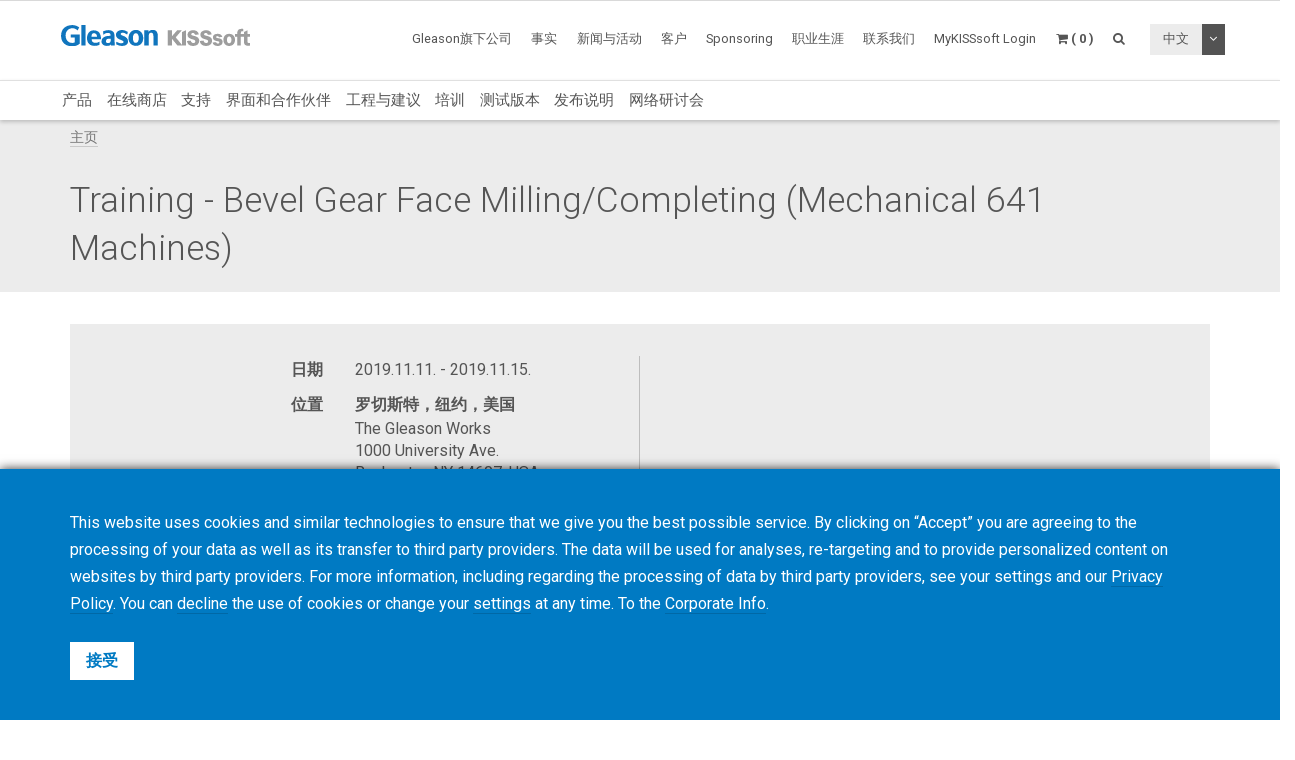

--- FILE ---
content_type: text/html; charset=UTF-8
request_url: https://www.kisssoft.com/zh/academy/events/training-bevel-gear-face-milling-completing-mechanical-641-machines
body_size: 8110
content:
<!DOCTYPE HTML>
<html lang="zh">
	<head>
		<title>Training - Bevel Gear Face Milling/Completing (Mechanical 641 Machines)</title>

		<meta charset="utf-8">
		<meta name="keywords" content="">
		<meta name="description" content="">
		<meta name="viewport" content="width=device-width, initial-scale=1.0">
		<meta http-equiv="X-UA-Compatible" content="IE=Edge"/>
		<link rel="shortcut icon" type="image/x-icon" href="https://www.kisssoft.com/images/favicon/favicon.ico">

				<link rel="apple-touch-icon" sizes="57x57" href="https://www.kisssoft.com/images/favicon/apple-icon-57x57.png">
		<link rel="apple-touch-icon" sizes="60x60" href="https://www.kisssoft.com/images/favicon/apple-icon-60x60.png">
		<link rel="apple-touch-icon" sizes="72x72" href="https://www.kisssoft.com/images/favicon/apple-icon-72x72.png">
		<link rel="apple-touch-icon" sizes="76x76" href="https://www.kisssoft.com/images/favicon/apple-icon-76x76.png">
		<link rel="apple-touch-icon" sizes="114x114" href="https://www.kisssoft.com/images/favicon/apple-icon-114x114.png">
		<link rel="apple-touch-icon" sizes="120x120" href="https://www.kisssoft.com/images/favicon/apple-icon-120x120.png">
		<link rel="apple-touch-icon" sizes="144x144" href="https://www.kisssoft.com/images/favicon/apple-icon-144x144.png">
		<link rel="apple-touch-icon" sizes="152x152" href="https://www.kisssoft.com/images/favicon/apple-icon-152x152.png">
		<link rel="apple-touch-icon" sizes="180x180" href="https://www.kisssoft.com/images/favicon/apple-icon-180x180.png">
		<link rel="icon" type="image/png" sizes="192x192"  href="https://www.kisssoft.com/images/favicon/android-icon-192x192.png">
		<link rel="icon" type="image/png" sizes="32x32" href="https://www.kisssoft.com/images/favicon/favicon-32x32.png">
		<link rel="icon" type="image/png" sizes="96x96" href="https://www.kisssoft.com/images/favicon/favicon-96x96.png">
		<link rel="icon" type="image/png" sizes="16x16" href="https://www.kisssoft.com/images/favicon/favicon-16x16.png">
		<link rel="manifest" href="https://www.kisssoft.com/images/favicon/manifest.json">
		<meta name="msapplication-TileColor" content="#ffffff">
		<meta name="msapplication-TileImage" content="https://www.kisssoft.com/images/favicon/ms-icon-144x144.png">
		<meta name="theme-color" content="#ffffff">		
		<link media="all" type="text/css" rel="stylesheet" href="https://www.kisssoft.com/css/bootstrap.min.css">

    	<link media="all" type="text/css" rel="stylesheet" href="https://www.kisssoft.com/css/font-awesome.min.css">

    	<link media="all" type="text/css" rel="stylesheet" href="https://www.kisssoft.com/css/jquery-ui.min.css">

		<link media="all" type="text/css" rel="stylesheet" href="//fonts.googleapis.com/css?family=Roboto:300,400,400i,700">


		<link media="all" type="text/css" rel="stylesheet" href="https://www.kisssoft.com/css/styles.min.css?1768491527">

		
	<link media="all" type="text/css" rel="stylesheet" href="https://www.kisssoft.com/thirdparty/owlcarousel/assets/owl.carousel.min.css">

	<link media="all" type="text/css" rel="stylesheet" href="https://www.kisssoft.com/thirdparty/owlcarousel/assets/owl.theme.default.min.css">



		<link rel="alternate" hreflang="en" href="https://www.kisssoft.com/en/academy/events/training-bevel-gear-face-milling-completing-mechanical-641-machines" />
			<link rel="alternate" hreflang="de" href="https://www.kisssoft.com/de/academy/events/training-bevel-gear-face-milling-completing-mechanical-641-machines" />
			<link rel="alternate" hreflang="it" href="https://www.kisssoft.com/it/academy/events/training-bevel-gear-face-milling-completing-mechanical-641-machines" />
			<link rel="alternate" hreflang="fr" href="https://www.kisssoft.com/fr/academy/events/training-bevel-gear-face-milling-completing-mechanical-641-machines" />
			<link rel="alternate" hreflang="es" href="https://www.kisssoft.com/es/academy/events/training-bevel-gear-face-milling-completing-mechanical-641-machines" />
			<link rel="alternate" hreflang="pt" href="https://www.kisssoft.com/pt/academy/events/training-bevel-gear-face-milling-completing-mechanical-641-machines" />
			<link rel="alternate" hreflang="jp" href="https://www.kisssoft.com/jp/academy/events/training-bevel-gear-face-milling-completing-mechanical-641-machines" />
			<link rel="alternate" hreflang="zh" href="https://www.kisssoft.com/zh/academy/events/training-bevel-gear-face-milling-completing-mechanical-641-machines" />
			<link rel="alternate" hreflang="ru" href="https://www.kisssoft.com/ru/academy/events/training-bevel-gear-face-milling-completing-mechanical-641-machines" />
			<link rel="alternate" hreflang="tr" href="https://www.kisssoft.com/tr/academy/events/training-bevel-gear-face-milling-completing-mechanical-641-machines" />

		<meta property="og:type" content="website">
		<meta property="og:url" content="https://www.kisssoft.com/zh/academy/events/training-bevel-gear-face-milling-completing-mechanical-641-machines">
		<meta property="og:site_name" content="KISSsoft AG">
		<meta property="og:title" content="Training - Bevel Gear Face Milling/Completing (Mechanical 641 Machines)">

		
								<!-- RSS Feeds -->
		<link rel="alternate" type="application/rss+xml" title="Upcoming Academy Events" href="https://www.kisssoft.com/zh/academy/feed.rss">
		<link rel="alternate" type="application/rss+xml" title="Upcoming Events" href="https://www.kisssoft.com/zh/news-and-events/fairs-and-conferences/feed.rss">
		<link rel="alternate" type="application/rss+xml" title="News Posts" href="https://www.kisssoft.com/zh/news-and-events/newsroom/feed.rss">

		<!-- we grok in fullness -->
	</head>
	<body itemscope itemtype="http://schema.org/WebPage">

        
		<meta itemprop="name" content="Training - Bevel Gear Face Milling/Completing (Mechanical 641 Machines)">

		<div class="page one-column-open">

	<header itemscope itemtype="https://schema.org/WPHeader">

		<a href="#main" class="skip">跳过到主要内容</a>

		<div class="header header-mobile header-fixed visible-xs visible-sm">
	<div class="header-spacer">
		<div class="header-inner">
			<div class="row">
				<div class="col-xs-5">
					<a class="logo no-style" href="https://www.kisssoft.com">
						<img src="https://www.kisssoft.com/images/gleason-kisssoft-logo.svg" alt="KISSsoft AG" class="img-responsive" />
					</a>
				</div>
				<div class="col-xs-7">
					<nav>
						<ul id="mobile-menu" class="pull-right">
							<li class="search-mobile-btn"><a href="#" ><i class="fa fa-search"></i></a>
								<div class="slide-menu" >
									<div class="search-mobile">
										<form method="GET" action="https://www.kisssoft.com/zh/search" accept-charset="UTF-8" class="form-inline" autocomplete="off">
		<input data-validation="required" name="q" placeholder="输入关键字" type="search" value="" autocomplete="off">

		<button type="submit" class="btn btn-primary btn-search">搜索</button>
	</form>									</div>
								</div></li>

								<li>
																			<a class="link mykisssoft-login-prompt" data-action="redirect" data-intended_url="https://www.kisssoft.com/zh/mykisssoft" href="https://www.kisssoft.com/zh/mykisssoft/login">
																				<i class="fa fa-user-circle"></i>
										</a>
								</li>

								<li>
									<a class="link" href="https://www.kisssoft.com/zh/academy/cart"><i class="fa fa-shopping-cart"></i></a>
								</li>

								<li>
									<a class="visible-closed"><i class="fa fa-bars"></i></a>
									<a class="visible-open"><i class="fa fa-close"></i></a>

									<div class="slide-menu">
										<ul>
											<li>

												<div class="utility-nav">
													<div class="btn-group btn-group-language">
																												<button type="button" class="btn btn-default btn-language">
															中文
														</button>
														
														<button type="button" class="btn btn-default dropdown-toggle" data-toggle="dropdown" aria-haspopup="true" aria-expanded="false">
															<i class="fa fa-angle-down"></i>
															<span class="sr-only">切换下拉菜单</span>
														</button>

														
														<ul class="dropdown-menu">
																																																															<li>
																	<a href="https://www.kisssoft.com/zh/set-locale/en">
																		English
																	</a>
																</li>
																																																																															<li>
																	<a href="https://www.kisssoft.com/zh/set-locale/de">
																		Deutsch
																	</a>
																</li>
																																																																															<li>
																	<a href="https://www.kisssoft.com/zh/set-locale/it">
																		Italiano
																	</a>
																</li>
																																																																															<li>
																	<a href="https://www.kisssoft.com/zh/set-locale/fr">
																		Français
																	</a>
																</li>
																																																																															<li>
																	<a href="https://www.kisssoft.com/zh/set-locale/es">
																		Español
																	</a>
																</li>
																																																																															<li>
																	<a href="https://www.kisssoft.com/zh/set-locale/pt">
																		Português
																	</a>
																</li>
																																																																															<li>
																	<a href="https://www.kisssoft.com/zh/set-locale/jp">
																		日本語
																	</a>
																</li>
																																																																															<li>
																	<a href="https://www.kisssoft.com/zh/set-locale/ru">
																		Кириллица
																	</a>
																</li>
																																																													</ul>
													</div>
												</div>
											</li>

											<li class="category has-sub"><a>产品 <i></i></a>
												<ul>
													<li class="back category first has-sub"><a class="nolink">产品<i></i></a></li><li class=""><a href="https://www.kisssoft.com/zh/products/product-overview">产品</a></li><li class=""><a href="https://www.kisssoft.com/zh/products/webshop-1">在线商店</a></li><li class=""><a href="https://www.kisssoft.com/zh/products/support">支持</a></li><li class=""><a href="https://www.kisssoft.com/zh/products/interfaces-and-partners">界面和合作伙伴</a></li><li class=""><a href="https://www.kisssoft.com/zh/products/engineering-and-consulting">工程与建议</a></li><li class=""><a href="https://www.kisssoft.com/zh/products/training">培训</a></li><li class=""><a href="https://www.kisssoft.com/zh/products/trial-version">测试版本</a></li><li class=""><a href="https://www.kisssoft.com/zh/products/release-notes">发布说明</a></li><li class="last"><a href="https://www.kisssoft.com/zh/products/webinars-1/webinars-1">网络研讨会</a></li>
												</ul>
											</li>
											<li class="first"><a href="https://www.kisssoft.com/zh/a-gleason-company" target="_self">Gleason旗下公司</a></li><li class="category has-sub"><a class="nolink">事实<i></i></a><ul><li class="back category first has-sub"><a class="nolink">事实<i></i></a></li><li class=""><a href="https://www.kisssoft.com/zh/facts/about-us-1" target="_self">关于我们</a></li><li class=""><a href="https://www.kisssoft.com/zh/facts/customer-voices" target="_self">客户评价</a></li><li class=""><a href="http://www.gleason.com" target="_blank">Gleason Corporation</a></li><li class="last"><a href="https://www.kisssoft.com/zh/facts/committee-work" target="_self">委员会工作</a></li></ul></li><li class="category has-sub"><a class="nolink">新闻与活动<i></i></a><ul><li class="back category first has-sub"><a class="nolink">新闻与活动<i></i></a></li><li class=""><a href="https://www.kisssoft.com/zh/news-and-events/newsroom" target="_self">新闻</a></li><li class=""><a href="https://www.kisssoft.com/zh/news-and-events/news-registration" target="_self">新闻订阅</a></li><li class=""><a href="https://www.kisssoft.com/zh/products/publications" target="_self">出版物</a></li><li class=""><a href="https://www.kisssoft.com/zh/news-and-events/social-media" target="_self">社交媒体</a></li><li class="last"><a href="https://www.kisssoft.com/zh/news-and-events/fairs-and-conferences" target="_self">展会和研讨会</a></li></ul></li><li class="category has-sub"><a class="nolink">客户<i></i></a><ul><li class="back category first has-sub"><a class="nolink">客户<i></i></a></li><li class=""><a href="https://www.kisssoft.com/zh/products/technical-description" target="_self">技术说明</a></li><li class=""><a href="https://www.kisssoft.com/zh/products/technical-description/customerarea" target="_self">客户区域</a></li><li class=""><a href="https://www.kisssoft.com/zh/products/technical-description/documents-area" target="_self">文档</a></li><li class="last"><a href="https://www.kisssoft.com/zh/products/technical-description/servicepack" target="_self">Service packs</a></li></ul></li><li class="category has-sub"><a class="nolink">Sponsoring<i></i></a><ul><li class="back category first has-sub"><a class="nolink">Sponsoring<i></i></a></li><li class=""><a href="https://www.kisssoft.com/zh/products/universities" target="_self">高校</a></li><li class="last"><a href="https://www.kisssoft.com/zh/products/racing-teams" target="_self">赛车队</a></li></ul></li><li class=""><a href="https://www.kisssoft.com/zh/career" target="_self">职业生涯</a></li><li class="category last has-sub"><a class="nolink">联系我们<i></i></a><ul><li class="back category first has-sub"><a class="nolink">联系我们<i></i></a></li><li class=""><a href="https://www.kisssoft.com/zh/contact/contact" target="_self">产品与服务</a></li><li class=""><a href="https://www.kisssoft.com/zh/contact/contact-1" target="_self">支持</a></li><li class=""><a href="https://www.kisssoft.com/zh/contact/locations" target="_self">驻地</a></li><li class="last"><a href="https://www.kisssoft.com/zh/contact/contact-2" target="_self">全球销售与支持网络</a></li></ul></li>

										</ul>
									</div>
								</li>
							</ul>
						</nav>
					</div>
				</div>
			</div>
		</div>

					<div class="breadcrumb-wrapper">
					<div class="container">
						<div class="col-md-12">

							<div class="row">
								<div itemprop="breadcrumb">
									<ul class="breadcrumb"><li><a href="https://www.kisssoft.com">主页</a></li></ul>
								</div>
							</div>
						</div>
					</div>
				</div>
	</div>

		<div class="header header-desktop header-fixed hidden-xs hidden-sm">
		<div class="header-spacer affix">
			<div class="header-inner">
				<div class="container">
					<div class="row">
						<div class="col-sm-2">
							<a class="logo no-style" href="https://www.kisssoft.com/zh">
								<img src="https://www.kisssoft.com/images/gleason-kisssoft-logo.svg" alt="KISSsoft AG" />
							</a>
						</div>
						<div class="col-sm-10">
							<nav>
								<ul class="main-menu pull-right utility-nav">
									<li class="first"><a href="https://www.kisssoft.com/zh/a-gleason-company" target="_self">Gleason旗下公司</a></li><li class="category has-sub"><a class="nolink">事实<i></i></a><ul><li class="first"><a href="https://www.kisssoft.com/zh/facts/about-us-1" target="_self">关于我们</a></li><li class=""><a href="https://www.kisssoft.com/zh/facts/customer-voices" target="_self">客户评价</a></li><li class=""><a href="http://www.gleason.com" target="_blank">Gleason Corporation</a></li><li class="last"><a href="https://www.kisssoft.com/zh/facts/committee-work" target="_self">委员会工作</a></li></ul></li><li class="category has-sub"><a class="nolink">新闻与活动<i></i></a><ul><li class="first"><a href="https://www.kisssoft.com/zh/news-and-events/newsroom" target="_self">新闻</a></li><li class=""><a href="https://www.kisssoft.com/zh/news-and-events/news-registration" target="_self">新闻订阅</a></li><li class=""><a href="https://www.kisssoft.com/zh/products/publications" target="_self">出版物</a></li><li class=""><a href="https://www.kisssoft.com/zh/news-and-events/social-media" target="_self">社交媒体</a></li><li class="last"><a href="https://www.kisssoft.com/zh/news-and-events/fairs-and-conferences" target="_self">展会和研讨会</a></li></ul></li><li class="category has-sub"><a class="nolink">客户<i></i></a><ul><li class="first"><a href="https://www.kisssoft.com/zh/products/technical-description" target="_self">技术说明</a></li><li class=""><a href="https://www.kisssoft.com/zh/products/technical-description/customerarea" target="_self">客户区域</a></li><li class=""><a href="https://www.kisssoft.com/zh/products/technical-description/documents-area" target="_self">文档</a></li><li class="last"><a href="https://www.kisssoft.com/zh/products/technical-description/servicepack" target="_self">Service packs</a></li></ul></li><li class="category has-sub"><a class="nolink">Sponsoring<i></i></a><ul><li class="first"><a href="https://www.kisssoft.com/zh/products/universities" target="_self">高校</a></li><li class="last"><a href="https://www.kisssoft.com/zh/products/racing-teams" target="_self">赛车队</a></li></ul></li><li class=""><a href="https://www.kisssoft.com/zh/career" target="_self">职业生涯</a></li><li class="category last has-sub"><a class="nolink">联系我们<i></i></a><ul><li class="first"><a href="https://www.kisssoft.com/zh/contact/contact" target="_self">产品与服务</a></li><li class=""><a href="https://www.kisssoft.com/zh/contact/contact-1" target="_self">支持</a></li><li class=""><a href="https://www.kisssoft.com/zh/contact/locations" target="_self">驻地</a></li><li class="last"><a href="https://www.kisssoft.com/zh/contact/contact-2" target="_self">全球销售与支持网络</a></li></ul></li>
																		<li><a class="mykisssoft-login-prompt" data-action="redirect" data-intended_url="https://www.kisssoft.com/zh/mykisssoft" href="https://www.kisssoft.com/zh/mykisssoft/login">MyKISSsoft Login</a></li>
																		<li>
	<a class="header-cart-btn" href="#">
		<span class="cart-icon"><i class="fa fa-shopping-cart"></i></span>
		<span class="cart-counter">( 0 )</span>
	</a>

	<div class="header-cart-wrapper">
		<h3>
			Academy Cart <span class="quantity">( 0 )</span>
		</h3>

		
			<div class="header-cart-empty">

				<p>您的购物车是空的。</p>

				<a class="btn btn-primary btn-block btn-lg" href="https://www.kisssoft.com/zh/products/training">
					查看课程&研讨会
				</a>

			</div>

			</div>
</li>									<li>
										<a class="search-btn" href="#"><i class="fa fa-search"></i></a>
									</li>

																		<li class="no-hover">
										<div class="btn-group btn-group-language">
																						<button type="button" class="btn btn-default btn-language">
												中文
											</button>
																						<button type="button" class="btn btn-default dropdown-toggle" data-toggle="dropdown" aria-haspopup="true" aria-expanded="false">
												<i class="fa fa-angle-down"></i>
												<span class="sr-only">切换下拉菜单</span>
											</button>

											
											<ul class="dropdown-menu dropdown-menu-right">
																																																			<li>
														<a href="https://www.kisssoft.com/zh/set-locale/en">
															English
														</a>
													</li>
																																																																<li>
														<a href="https://www.kisssoft.com/zh/set-locale/de">
															Deutsch
														</a>
													</li>
																																																																<li>
														<a href="https://www.kisssoft.com/zh/set-locale/it">
															Italiano
														</a>
													</li>
																																																																<li>
														<a href="https://www.kisssoft.com/zh/set-locale/fr">
															Français
														</a>
													</li>
																																																																<li>
														<a href="https://www.kisssoft.com/zh/set-locale/es">
															Español
														</a>
													</li>
																																																																<li>
														<a href="https://www.kisssoft.com/zh/set-locale/pt">
															Português
														</a>
													</li>
																																																																<li>
														<a href="https://www.kisssoft.com/zh/set-locale/jp">
															日本語
														</a>
													</li>
																																																																<li>
														<a href="https://www.kisssoft.com/zh/set-locale/ru">
															Кириллица
														</a>
													</li>
																																																	</ul>
										</div>
									</li>
																	</ul>
							</nav>
						</div>
					</div>

				</div>
				<div class="products-nav">
					<div class="container">
						<ul class="main-menu">
							<li class="first"><a href="https://www.kisssoft.com/zh/products/product-overview">产品</a></li><li class=""><a href="https://www.kisssoft.com/zh/products/webshop-1">在线商店</a></li><li class=""><a href="https://www.kisssoft.com/zh/products/support">支持</a></li><li class=""><a href="https://www.kisssoft.com/zh/products/interfaces-and-partners">界面和合作伙伴</a></li><li class=""><a href="https://www.kisssoft.com/zh/products/engineering-and-consulting">工程与建议</a></li><li class=""><a href="https://www.kisssoft.com/zh/products/training">培训</a></li><li class=""><a href="https://www.kisssoft.com/zh/products/trial-version">测试版本</a></li><li class=""><a href="https://www.kisssoft.com/zh/products/release-notes">发布说明</a></li><li class="last"><a href="https://www.kisssoft.com/zh/products/webinars-1/webinars-1">网络研讨会</a></li>
						</ul>
					</div>

				</div>
				<div class="breadcrumb-wrapper">
					<div class="container">
						<div class="col-md-12">

							<div class="row">
								<div itemprop="breadcrumb">
									<ul class="breadcrumb"><li><a href="https://www.kisssoft.com">主页</a></li></ul>
								</div>
							</div>
						</div>
					</div>
				</div>
			</div>
		</div>
		<div class="search-box">
			<button type="button" class="btn btn-close">&times;</button>
			<form method="GET" action="https://www.kisssoft.com/zh/search" accept-charset="UTF-8" class="form-inline" autocomplete="off">
		<input data-validation="required" name="q" placeholder="输入关键字" type="search" value="" autocomplete="off">

		<button type="submit" class="btn btn-primary btn-search">搜索</button>
	</form>		</div>
	</div>
</header>	
	<main id="main" class="anchor" itemprop="mainContentOfPage">
					<div class="title-bar">
				<div class="container">
					<h1 itemprop="headline">Training - Bevel Gear Face Milling/Completing (Mechanical 641 Machines)</h1>
				</div>
			</div>
		
		<div class="container">
					</div>
		<div class="content">
			<article itemscope itemtype="http://schema.org/Event">

    <meta itemprop="name" content="Training - Bevel Gear Face Milling/Completing (Mechanical 641 Machines)">
    <meta itemprop="startDate" content="2019-11-11T00:00:00-05:00">
    <meta itemprop="endDate" content="2019-11-15T23:59:59-05:00">

	<div class="container">
		<div class="row">
			<div class="col-sm-12">

					<div class="details-wrapper block-pad">
						<div class="container-fluid">
							<div class="row">
								<div class="col-sm-6 description">
									<table>
										<tbody>
																						
												<tr class="detail date">
													<td valign="top"><strong class="title">日期</strong></td>
													<td valign="top">2019.11.11. - 2019.11.15.</td>
												</tr>

												
													<tr class="detail location">
														<td valign="top"><strong class="title">位置</strong></td>
														<td valign="top">
																															<div>
																	<strong>罗切斯特，纽约，美国</strong>

																																			<address style="margin-bottom: 0;">The Gleason Works<br />
1000 University Ave.<br />
Rochester, NY 14607, USA</address>
																																	</div>
																													</td>
													</tr>

												
												
													
													<tr class="detail language">
														<td valign="top"><strong class="title">语言</strong></td>
														<td valign="top">英语</td>
													</tr>

												
												
													
													<tr class="detail level">
														<td valign="top"><strong class="title">等级</strong></td>
														<td valign="top">基础, 高级</td>
													</tr>

												
												
													
													<tr class="detail process">
														<td valign="top"><strong class="title">加工程序</strong></td>
														<td valign="top">锥齿轮切削</td>
													</tr>

												
												
													
													<tr class="detail provider">
														<td valign="top"><strong class="title">供应商</strong></td>
														<td valign="top">格里森</td>
													</tr>

												
												
													<tr class="detail duration">
														<td valign="top"><strong class="title">課程長度</strong></td>
														<td valign="top">4.5 days</td>
													</tr>

												
												
													<tr class="detail participants">
														<td valign="top"><strong class="title">參加人數</strong></td>
														<td valign="top">3-6</td>
													</tr>

												
											
										</tbody>
									</table>
								</div>
								<div class="col-sm-6 pricing">

									
										<div class="price-wrapper">
																							<img src="https://www.kisssoft.com/images/tags.png" alt="Price Tags">
												$ 1,600
																					</div>

									
								</div>
							</div>
						</div>
					</div>

			</div>
		</div>
	</div>

		<div class="clearfix"></div>


	<hr>

<div class="cb-tile hgt-thick sty-right equal-height-columns white-solid bg-fill mar-thin">
	<div class="container-fluid">

		
			<div class="row">
				<div class="col-sm-6 col-sm-push-6">
					<div class="inner">
											<div class="bg bg-image " style="background-image: url('https://www.kisssoft.com/images/zdn1lT.3bd8/1200w/GL_280CX%20280C%20Bevel%20Gear%20action%20gray.jpg');"></div>
									</div>
				</div>
				<div class="col-sm-6 col-sm-pull-6">
					<div class="bg-overlay"></div>
				</div>
			</div>

		
		
			<div class="txt-content w-45 pos-left-5 pos-middle ">
				<div class="txt-inner">
					<h2>Bevel Gear Face Milling/Completing<br /><span style="font-size: 0.6em;">(Mechanical 641 Machines)</span></h2>
<p><span style="font-size: 1.2em;">The theory and practical application for cutting gears and pinions by the Gleason DUPLEX Helical completing method.</span></p>
<p><span style="font-size: 1.2em;">Practical experience in the setup and operation of appropriate Gleason machines.</span></p>
<p><span style="font-size: 1.2em;">Techniques used for completing gears and pinions and the use of a Gleason hypoid tester.</span></p>
<p><span style="font-size: 1.2em;">Practical instruction in the use of the Gleason RSR<sup>&reg;</sup> Cutter System can be arranged as a separate activity.</span></p>

									</div>
			</div>

		
		
	</div>
</div><div class="clearfix"></div>


	<hr>

	<div style="height: 40px;"></div>
<div class="cb-row" style="">
		<div class="container">
			<div class="row"><div class="cb-col col-sm-12" style=""><div class="">
	<p><span style="font-size: 1.2em;"><strong>Topics Covered:</strong></span></p>
<p><span style="font-size: 1.2em;">▪ Blank checking.<br />▪ Description of motions of Gleason gear generating machines.<br />▪ Inspection of the gear member.<br />▪ Setup of a Gleason generator for the pinion member.<br />▪ Discussion of roll test procedures.<br />▪ Testing the cut parts.<br />▪ Development procedures for completing (spiral angle, pressure angle, bias, length, profile).</span></p>
<p>&nbsp;</p>
<p><span style="font-size: 1.2em;"><strong>Upon Completion:</strong></span></p>
<p><span style="font-size: 1.2em;">A certificate is issued with successful&nbsp;completion.</span></p>
</div></div></div>
	</div>
</div>
	
	
		
		
	
</article>







		</div>
	</main>

	<footer itemscope itemtype="https://schema.org/WPFooter">

	<div class="footer-top">
		<div class="grid-pad">
			<div class="container">
				<div class="row">
					<div class="col-sm-6">
						<a class="logo" href="https://www.kisssoft.com">
							<img src="https://www.kisssoft.com/images/gleason-kisssoft-logo-bw.png" alt="KISSsoft AG" >
						</a>
					</div>
					<div class="col-sm-6">
						<div class="social-icons large text-right">
							<a title="News Feed" href="https://www.kisssoft.com/zh/news-and-events/newsroom/feed.rss" target="_blank" class="rss"><i class="fa fa-rss"></i></a>
				<a title="Facebook" href="https://www.facebook.com/GleasonCorporation/?fref=photo" target="_blank" class="facebook">
                            <i class="fa fa-facebook"></i>
                    </a>
					<a title="LinkedIn" href="https://www.linkedin.com/company/kisssoft-software/" target="_blank" class="linkedin">
                            <i class="fa fa-linkedin"></i>
                    </a>
					<a title="YouTube" href="https://www.youtube.com/@KISSsoftsoftware" target="_blank" class="youtube">
                            <i class="fa fa-youtube"></i>
                    </a>
													</div>
					</div>
				</div>
			</div>
		</div>
	</div>

	<div class="footer-bottom">
		<div class="grid-pad">
			<div class="container">
				<div class="row">
					<hr>
					<div class="col-sm-3">
						&copy;2026 KISSsoft AG
					</div>
					<div class="col-sm-9 text-right-sm">
						<ul class="list-inline">
							<li class="first"><a href="https://www.kisssoft.com/zh/terms-and-conditions" target="_self">Terms &amp; Conditions</a></li><li class=""><a href="https://www.kisssoft.com/zh/cookie-policy" target="_self">Cookie政策</a></li><li class=""><a href="https://www.kisssoft.com/zh/privacy-policy" target="_self">Privacy Policy</a></li><li class=""><a href="https://www.kisssoft.com/zh/corporate-info" target="_self">集团信息</a></li><li class="last"><a href="https://www.kisssoft.com/zh/news-and-events/fairs-and-conferences" target="_self">展会和研讨会</a></li>
						</ul>
					</div>
				</div>
			</div>
		</div>
	</div>

	<span class="to-top fixed-bottom"><i class="fa fa-arrow-circle-o-up"></i></span>

</footer>
</div>


		<script src="https://www.kisssoft.com/js/jquery-1.12.2.min.js"></script>

		<script src="https://www.kisssoft.com/js/jquery-ui.min.js"></script>

	    <script src="https://www.kisssoft.com/js/bootstrap.min.js"></script>

		<script src="https://www.kisssoft.com/js/scripts.min.js?1721314972"></script>

		
	<script src="https://www.kisssoft.com/thirdparty/owlcarousel/owl.carousel.min.js"></script>


	<script>

		$('.academy-related-events .owl-carousel.listing-carousel').owlCarousel({
			lazyLoad: true,
		    margin: 15,
		    nav: true,
		    navText: ["",""],
		    slideBy: 'page',
		    responsive: {
		        0: {
		            items: 1,
		            dots: false
		        },
		        768: {
		            items: 2,
		            dots: false
		        },
		        992: {
		            items: 3,
		            dots: false
		        },
		        1200: {
		            items: 3,
		            dots: false
		        },
		        1360: {
		            items: 4,
		            dots: false
		        },
		        1600: {
		            items: 4,
		            dots: false
		        }
		    }
		});

		// Fix state select boxes for non-US countries
		$('select[name=country]').change(function()
		{
			var postal_text           = $('input[name=postal]');
			var postal_required_marker = postal_text.closest('.form-group').find('.text-danger');
			var state_select_ca       = $('select[name=state][data-country=CA]');
			var state_select_cn       = $('select[name=state][data-country=CN]');
			var state_select_jp       = $('select[name=state][data-country=JP]');
			var state_select_us       = $('select[name=state][data-country=US]');
			var state_text            = $('input[name=state]');
			var state_required_marker = state_select_us.closest('.form-group').find('.text-danger');

			if (!state_select_ca.length || !state_select_cn.length || !state_select_jp || !state_select_us.length || !state_text.length)
				return;

            if ($.inArray($(this).val(), ['CA', 'CN', 'JP', 'US']) !== -1)
			{
				state_text.attr('disabled', true).hide();
				state_select_ca
					.attr('disabled', true)
					.attr('data-validation', null)
					.hide();
				state_select_cn
					.attr('disabled', true)
					.attr('data-validation', null)
					.hide();
				state_select_jp
					.attr('disabled', true)
					.attr('data-validation', null)
					.hide();
				state_select_us
					.attr('disabled', true)
					.attr('data-validation', null)
					.hide();
				state_required_marker.removeClass('hidden');

                switch ($(this).val())
                {
                    case 'CA':
						state_select_ca
							.attr('disabled', false)
							.attr('data-validation', 'required')
							.show();
							break;

                    case 'CN':
						state_select_cn
							.attr('disabled', false)
							.attr('data-validation', 'required')
							.show();
							break;
                    
                    case 'JP':
                        state_select_jp
                            .attr('disabled', false)
                            .attr('data-validation', 'required')
                            .show();
                        break;
                    
                    case 'US':
                        state_select_us
                            .attr('disabled', false)
                            .attr('data-validation', 'required')
                            .show();
                        break;
                }
			}
			else
			{
				state_select_ca
					.attr('disabled', true)
					.attr('data-validation', null)
					.hide();
				state_select_cn
					.attr('disabled', true)
					.attr('data-validation', null)
					.hide();
				state_select_jp
					.attr('disabled', true)
					.attr('data-validation', null)
					.hide();
				state_select_us
					.attr('disabled', true)
					.attr('data-validation', null)
					.hide();
				state_text.attr('disabled', false).show();
				state_required_marker.addClass('hidden');
				state_required_marker.closest('.form-group').removeClass('has-error has-feedback');
			}

			if (postal_text.length == 1 && $(this).val() == 'DE')
			{
				postal_text.attr('data-validation', 'required');
				postal_required_marker.removeClass('hidden');
			}
			else
			{
				postal_text.attr('data-validation', null);
				postal_required_marker.addClass('hidden');
				postal_required_marker.closest('.form-group').removeClass('has-error has-feedback');
			}
		}).change();

		
		
	</script>


		<div class="cookie-notice-wrapper">
	<div class="inner-wrapper">
		<div class="container">
			<div class="row">
				<div class="col-sm-12">
					<p>This website uses cookies and similar technologies to ensure that we give you the best possible service. By clicking on &ldquo;Accept&rdquo; you are agreeing to the processing of your data as well as its transfer to third party providers. The data will be used for analyses, re-targeting and to provide personalized content on websites by third party providers. For more information, including regarding the processing of data by third party providers, see your settings and our <a href="https://www.kisssoft.com/zh/privacy-policy">Privacy Policy</a>. You can <a class="decline-cookies" href="#">decline</a>&nbsp;the use of cookies or change your <a class="decline-cookies" href="https://www.kisssoft.com/zh/cookie-policy">settings</a> at any time. To the <a href="https://www.kisssoft.com/zh/corporate-info">Corporate Info</a>.</p>
				</div>
				<div class="col-sm-12" style="margin-top: 15px;">
					<a class="btn btn-white btn-accept" href="#">接受</a>
				</div>
			</div>
		</div>
	</div>
</div>

<script>
	$(window).scroll(function(e)
	{
		var distFromBottom = parseInt(($(document).height() - $(window).scrollTop()) - $(window).height());

		if (distFromBottom > 90)
		{
			$('.cookie-notice-wrapper').css('bottom', '0px');
		}
		else
		{
			$('.cookie-notice-wrapper').css('bottom', '90px');
		}

	}).trigger('scroll');
</script>		<div class="white-popup mfp-hide" id="mykisssoft_modal" tabindex="-1" role="dialog" aria-labelledby="myGleasonModal" aria-hidden="true">
    <div class="modal-body">
        <div class="row">
            <div class="col-sm-5">
                <div class="loginmodal-container">
                    <div class="h3">MyKISSsoft Login</div>
                    <div class="response"></div>
                    <form method="POST" action="https://www.kisssoft.com/zh/academy/events/training-bevel-gear-face-milling-completing-mechanical-641-machines" accept-charset="UTF-8" name="mykisssoft_modal_login"><input name="_token" type="hidden" value="BnM7dSpq6A2UqMwicTcR1fT0XWSVrQsqCfBPtao0">
			<style type="text/css">
				.js-test, .hp-test { position:absolute; left:-9999px; }
			</style>

			<div class="control-group js-test">
				<div class="controls">
					<label class="checkbox">
						<span id="js_test_8Q9d4i"></span>

						<script>
							var js_test = '<in' + 'put type="checkbox" name="js_test" checked="checked">';
							document.getElementById("js_test_8Q9d4i").innerHTML = js_test;
						</script>

						Please check this to prove you are human
					</label>
				</div>
			</div>

			<div class="control-group hp-test">
				<div class="controls">
					<label class="checkbox">
						<input type="checkbox" name="hp_test">
						Please leave this unchecked
					</label>
				</div>
			</div>
                        <input name="action" type="hidden" value="redirect">
                        <input name="click_id" type="hidden" value="0">
                        <input name="intended_url" type="hidden" value="https://www.kisssoft.com/zh/mykisssoft">
                        <input name="target" type="hidden" value="_self">
                        <input class="input-lg form-control" placeholder="电子邮件" name="email" type="text">
                        <input autocomplete="new-password" class="input-lg form-control" placeholder="密码" name="password" type="password" value="">

                        <div class="checkbox">
                            <label>
                                <input checked="checked" name="remember" type="checkbox" value="1">
                                记住我
                            </label>
                        </div>

                        <input class="btn login loginmodal-submit no-disable" type="submit" value="登录">

                    </form>

                    <div class="login-help">
                                                    <a href="https://www.kisssoft.com/zh/mykisssoft/register">
                                注册
                            </a> -
                                                <a href="https://www.kisssoft.com/zh/mykisssoft/reset-password">
                            重置密码？
                        </a>
                    </div>
                </div>
            </div>
            <div class="col-sm-6 col-sm-offset-1">
                                    <p>欢迎来到 MyKISSsoft</p>
                                <p>在 MyKISSsoft 中，您可以访问与您的 KISSsoft 许可证有关的文档、产品信息和下载专区。</p>
                <p>我们只会将您的个人信息储存于登记页内，并不会将您的资料转交给第三方。</p>
                <p>For detailed privacy regulations we employ please see our <a href="https://www.kisssoft.com/en/privacy-policy" target="_blank">privacy notes</a>.</p>

                                    <p><a class="btn btn-primary" href="https://www.kisssoft.com/zh/mykisssoft/register">Register for MyKISSsoft Now</a></p>
                            </div>
        </div>
    </div>
    <div class="modal-footer">
    </div>
</div>
		
	</body>
</html>